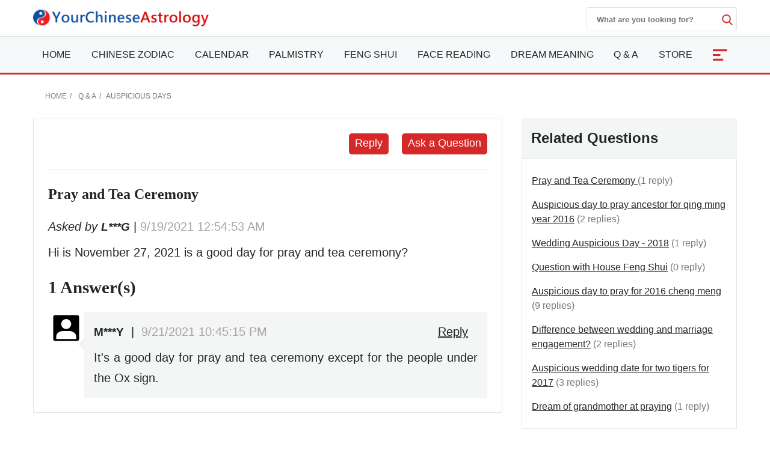

--- FILE ---
content_type: text/html; charset=utf-8
request_url: https://www.yourchineseastrology.com/forum/pray-and-tea-ceremony-36806.htm
body_size: 14443
content:

<!doctype html>
<html amp lang="en">
<head>
    <meta charset="utf-8">
    <title>Pray and Tea Ceremony  - Your Chinese Astrology</title>
    <meta name="description" />
    <meta name="copyright" content="yourchineseastrology.com" />
    <meta http-equiv="content-language" content="en" />
    <meta name="viewport" content="width=device-width,minimum-scale=1,initial-scale=1">
    <link rel="canonical" href="https://www.yourchineseastrology.com/forum/pray-and-tea-ceremony-36806.htm">
    <link rel="shortcut icon" href="/content/images/icons/favicon.ico">
    <script async src="https://cdn.ampproject.org/v0.js"></script>
    <script async custom-element="amp-form" src="https://cdn.ampproject.org/v0/amp-form-0.1.js"></script>
    <script async custom-element="amp-accordion" src="https://cdn.ampproject.org/v0/amp-accordion-0.1.js"></script>
    <script async custom-element="amp-auto-ads" src="https://cdn.ampproject.org/v0/amp-auto-ads-0.1.js"></script>
    <script async custom-element="amp-ad" src="https://cdn.ampproject.org/v0/amp-ad-0.1.js"></script>
    <script async custom-element="amp-bind" src="https://cdn.ampproject.org/v0/amp-bind-0.1.js"></script>
    <script async custom-element="amp-analytics" src="https://cdn.ampproject.org/v0/amp-analytics-0.1.js"></script>
    
     <style amp-boilerplate>body{-webkit-animation:-amp-start 8s steps(1,end) 0s 1 normal both;-moz-animation:-amp-start 8s steps(1,end) 0s 1 normal both;-ms-animation:-amp-start 8s steps(1,end) 0s 1 normal both;animation:-amp-start 8s steps(1,end) 0s 1 normal both}@-webkit-keyframes -amp-start{from{visibility:hidden}to{visibility:visible}}@-moz-keyframes -amp-start{from{visibility:hidden}to{visibility:visible}}@-ms-keyframes -amp-start{from{visibility:hidden}to{visibility:visible}}@-o-keyframes -amp-start{from{visibility:hidden}to{visibility:visible}}@keyframes -amp-start{from{visibility:hidden}to{visibility:visible}}</style>
     <noscript><style amp-boilerplate>body{-webkit-animation:none;-moz-animation:none;-ms-animation:none;animation:none}</style></noscript>
    <style amp-custom>
        :root{--color-white:#FFF;--color-black:#222725;--color-gray:#777;--color-gray--base:#919392;--color-gray--border:#E3E4E4;--color-gray--background:#F4F5F5;--color-red--base:#d62828;--color-red--light:#e63946;--color-red--dark:#780000;--color-gold:#FE7D00;--color-pink:#FFD8C2;--font-display:"Canela","Times New Roman",Times,serif;--font-accent:"Lato",-apple-system,BlinkMacSystemFont,"Segoe UI",Roboto,"Helvetica Neue",Arial,sans-serif,"Apple Color Emoji","Segoe UI Emoji","Segoe UI Symbol";--font-text:"Lato",-apple-system,BlinkMacSystemFont,"Segoe UI",Roboto,"Helvetica Neue",Arial,sans-serif,"Apple Color Emoji","Segoe UI Emoji","Segoe UI Symbol"}*{-webkit-box-sizing:border-box;-moz-box-sizing:border-box;box-sizing:border-box}html{-ms-text-size-adjust:100%;-webkit-text-size-adjust:100%}body{background:#fff;color:#222725;font-family:"Lato",-apple-system,BlinkMacSystemFont,"Segoe UI",Roboto,"Helvetica Neue",Arial,sans-serif,"Apple Color Emoji","Segoe UI Emoji","Segoe UI Symbol";line-height:1.5;font-size:1rem;font-weight:400;font-style:normal;margin:0;min-width:315px;overflow-x:hidden;-webkit-font-smoothing:antialiased}.main-content-box div a:not(.linka):not(.linko):not(.g_btn):not(.g_btn_outline):not(.cur):not(.h2):not(.h3):not(.h4){color:#d62828;text-decoration:none;border-bottom:1px solid #d62828}a,button.link,#main-content-box div amp-carousel a{color:#222725;text-decoration:underline;background-color:transparent;border:0;cursor:pointer}a:active,a:hover,button.link:hover{outline-width:0;color:#FE0200;text-decoration:none}.linka{position:relative;display:block;overflow:hidden;padding:inherit;text-decoration:none;border-bottom:1px solid #E3E4E4;background:#F4F5F5;padding:10px;font-size:.95rem;padding-left:2rem}.linka::before{content:url("data:image/svg+xml;charset=utf-8,%3Csvg xmlns='http://www.w3.org/2000/svg' width='16' height='16' fill='%23222725' %3E%3Cpath d='M9 3L7.94 4.06l4.19 4.19H3v1.5h9.13l-4.19 4.19L9 15l6-6z'/%3E%3C/svg%3E");width:16px;position:absolute;top:10px;left:.5rem}.bg-gray{background:#F4F5F5}.bg-white{background:#fff}.error,.red{color:#d62828}.purple{color:#f09}.gray{color:#777}.btn,.g_btn{background:#d62828;vertical-align:middle;color:#fff;text-decoration:none;cursor:pointer;text-align:center;border-radius:5px;border:0}.btn{padding:5px}.g_btn{display:inline-block;padding:0 10px;line-height:33px;height:35px;font-size:16px}.g_btn:hover,.btn:hover{background:#F80000;text-decoration:none;color:#fff}ul{margin:0;padding:0;list-style:outside none none}article,aside,footer,header,nav,section{display:block}input::-webkit-search-cancel-button,input[type=search]::-ms-clear{display:none}.myselect{border:0;appearance:none;-moz-appearance:none;-webkit-appearance:none;background:url("[data-uri]") no-repeat scroll right center transparent}.nav-sidebar-trigger{color:#222725;font-size:36px;outline:0 none;border:0}.nav-link{background:#F4F5F5;font-weight:normal;font-size:1.25rem;border:1px #E3E4E4 solid;border-bottom-width:0;border-top:.25rem solid #FE0200}.sub-nav-item{border-bottom:1px solid #eee}.sub-nav-item:last-child{border:0}.sub-nav-item header{background:0;border:0;color:#353535;padding:0;outline-width:0}.sub-nav-item>section>header:after,#nav-content section>header:after{display:inline-block;content:url("data:image/svg+xml;%20charset=utf8,%3Csvg%20t=%221589466529816%22%20viewBox=%220%200%201024%201024%22%20version=%221.1%22%20xmlns=%22http://www.w3.org/2000/svg%22%20p-id=%225460%22%20width=%2218%22%20height=%2218%22%3E%3Cpath%20d=%22M512%200C228.266667%200%200%20228.266667%200%20512s228.266667%20512%20512%20512%20512-228.266667%20512-512S795.733333%200%20512%200z%20m305.066667%20405.333333L541.866667%20680.533333c-8.533333%208.533333-19.2%2012.8-29.866667%2010.666667-10.666667%200-21.333333-4.266667-29.866667-10.666667L206.933333%20405.333333c-14.933333-17.066667-14.933333-42.666667%200-57.6l4.266667-4.266666c14.933333-14.933333%2040.533333-14.933333%2055.466667%200L512%20588.8l245.333333-245.333333c14.933333-14.933333%2040.533333-14.933333%2055.466667%200l4.266667%204.266666c14.933333%2014.933333%2014.933333%2040.533333%200%2057.6z%22%20p-id=%225461%22%20%3E%3C/path%3E%3C/svg%3E");color:#353535;float:right;padding-top:2px}.sub-nav-item>[expanded]>header:after{content:url("data:image/svg+xml;%20charset=utf8,%3Csvg%20t=%221589465574039%22%20viewBox=%220%200%201024%201024%22%20version=%221.1%22%20xmlns=%22http://www.w3.org/2000/svg%22%20p-id=%224743%22%20width=%2218%22%20height=%2218%22%3E%3Cpath%20d=%22M512%201024c283.733333%200%20512-228.266667%20512-512S795.733333%200%20512%200%200%20228.266667%200%20512s228.266667%20512%20512%20512zM206.933333%20618.666667l275.2-275.2c8.533333-8.533333%2019.2-12.8%2029.866667-10.666667%2010.666667%200%2021.333333%204.266667%2029.866667%2010.666667L817.066667%20618.666667c14.933333%2014.933333%2014.933333%2040.533333%200%2055.466666l-4.266667%204.266667c-14.933333%2014.933333-40.533333%2014.933333-55.466667%200L512%20435.2%20266.666667%20680.533333c-14.933333%2014.933333-40.533333%2014.933333-55.466667%200l-4.266667-4.266666C192%20661.333333%20192%20635.733333%20206.933333%20618.666667z%22%20p-id=%224744%22%3E%3C/path%3E%3C/svg%3E");padding-top:2px}#nav-content header{background:#f8f8f8;border-color:#ddd}#nav-content section>header:after{content:"[ Show ]";color:#d62828;font-size:15px;float:none}#nav-content [expanded]>header:after{content:"[ Hide ]"}.main-nav{background:#fff;z-index:9999;width:100%}.sub-nav-observer{position:absolute;top:400px}.sub-nav-button{position:fixed;top:94px;left:5px;width:32px;z-index:99}.sub-nav-button:hover{cursor:pointer}.sub-nav-button label{z-index:15;font-size:12px;color:#fff;fill:#fff;cursor:pointer;display:flex;align-items:center}.sub-nav-button .label-icon{border-radius:4px;background:#d62828;height:35px;width:32px;padding-left:2px;display:flex;justify-content:center;align-items:center;box-shadow:0 10px 20px -5px rgba(0,0,0,.25);z-index:1}.sub-nav-button .label-icon svg{transform:rotate(180deg);height:14px;width:14px;transition:transform .233s cubic-bezier(0,0,.21,1)}.sub-nav-button .label-title{position:absolute;left:32px;display:flex;align-items:center;height:35px;padding:5px 10px 5px 5px;white-space:nowrap;border-radius:0 4px 4px 0;background:#fff;box-shadow:0 10px 20px -5px rgba(0,0,0,.25);transform:scale3d(0,1,1);transform-origin:left;transition:transform .233s cubic-bezier(0,0,.21,1);border:1px solid #d62828;color:#d62828;border-left-width:4px;margin-left:-4px}.nav-desk,.nav-mobile{background:#f5f9fa;border-bottom:3px solid #d62828;border-top:1px solid #ddd}.mobile-fixed{overflow:hidden;position:fixed;top:0;margin-top:42px;width:100%;z-index:9999}.nav-desk .nav-item svg{fill:#d62828}.nav-mobile-box,.nav-desk ul{flex-wrap:wrap;justify-content:space-between;justify-items:center;text-align:justify}#NavMobile{overflow:scroll;height:calc(100vh - 2rem);-webkit-overflow-scrolling:touch;background:#fff}#NavMobile .nav-search-form{width:100%;margin-top:0;height:40px;justify-content:flex-end}#NavMobile .nav-search-form input{width:calc(100vw - 5rem);color:#666;font-size:1.2rem;font-weight:normal}#NavMobile .nav-search-form amp-img{opacity:.6;margin-top:10px}#NavMobile .nav-search-form button{margin-top:0;display:block;padding:10px 15px;background:#E3E4E4}.nav-mobile-menu .nav-list{padding:1rem}.nav-mobile-menu small{font-size:.75rem;color:#555}.nav-mobile-menu .nav-list a{font-size:1.125rem;font-weight:500;text-decoration:none;padding:5px 0}.nav-mobile-menu .nav-list h2,.nav-mobile-menu .nav-list h2 a{font-size:2.5rem;font-weight:600;text-decoration:none;padding:0;margin:0 0 .5rem}.nav-mobile-menu .nav-list h2 a::after{content:"See them all ↝";display:block;color:#555;font-size:.85rem;font-style:italic}.nav-search-box{top:0;right:0}.nav-search-form{width:250px;height:40px;margin-top:12px}.nav-search-form input{width:225px;font-weight:600;outline:0}.nav-search-box button,.nav-search-form input{background:#fff;border:0}.nav-search-box button{width:18px;height:18px;display:flex;font-size:initial;box-sizing:initial;cursor:pointer;justify-content:center;margin-top:10px}.nav-search-box svg{fill:#d62828;height:18px;width:18px}@media(max-width:52rem){.nav-search-form{height:32px;width:calc(100vw - 3.5rem);margin-top:9px}.nav-search-form input{width:calc(100vw - 6rem)}.nav-search-form button{margin-top:5px}.nav-search-box>button{margin-top:15px}}.nav-item-more{font-size:2rem;text-align:center;width:50px;color:#fff;background:#d62828}.nav-item-more svg{fill:#fff;margin-top:6px;vertical-align:middle}.nav-item>a{display:block;font-size:1rem;line-height:60px;text-transform:uppercase;padding:0 15px}.nav-item .nav-list-container{transition:.2s ease-out;opacity:0;pointer-events:none;background:#f5f9fa none repeat scroll 0 0;border-top:3px solid #d62828;height:auto;left:0;position:absolute;width:220px;margin:0;font-size:1rem;box-shadow:0 2px 8px #888}#nav-item-more .nav-list-container{left:-165px}.nav-container a{text-decoration:none}.nav-container .nav-item:hover>a{background-color:#ebf2f2;font-weight:600;color:#222725;cursor:pointer;transition-duration:200ms;transition-property:background-color;transition-timing-function:ease}.nav-container .nav-list:hover .nav-list-container{opacity:1;pointer-events:all;z-index:999}.nav-list-container.large{width:460px}.nav-list-container a{border:0;color:#222725;height:36px;line-height:36px;padding:0 8px;display:block}.nav-list-container a:hover{font-weight:600}.nav-list-container h3{line-height:40px;margin-bottom:0;font-size:16px;margin-top:0}@media(max-width:64rem){#main-content-right.lg-col-4{padding:1.5rem}.nav-item>a{font-size:.9rem;padding:0 10px}}@media(min-width:1300px){.main-nav>div>a{display:block}}.caret{display:inline-block;width:0;height:0;margin-left:2px;vertical-align:middle;border-top:6px dashed;border-right:6px solid transparent;border-left:6px solid transparent;border-bottom:0}#main-content-box,.main-content-box{font-size:20px;line-height:1.7em}#main-content-box strong,#main-content-box b{font-weight:600;font-size:1.5rem}#main-content-box h2,#main-content-box h3,#main-content-box h1{font-weight:700;font-family:'Gabriela',serif}#main-content-box h3{font-size:1.8rem}#main-content-box amp-img{margin:5px 8px}#main-content-box h3 a,#main-content-box strong a,#main-content-box b a{text-decoration:none}#main-content-box h3 a::after{padding-left:6px;content:url("/content/images/icons/link.svg")}#main-content .content-img{width:100%;max-width:320px}#main-content .content-img-small{width:100%;max-width:120px}#main-content .content-img-big{width:100%;max-width:600px}@media(max-width:40rem){body{padding-top:84px}.main-nav{position:fixed;top:0}.nav-top-box{height:42px}.nav-search-form{margin-top:6px}.nav-website{margin-top:-4px}.nav-search-box>button{margin-top:12px}.nav-item>a{line-height:42px;text-transform:capitalize}.nav-item>a.red{font-size:1rem}.nav-mobile .nav-container{height:42px;overflow:hidden;width:calc(100vw - 3.5rem)}.nav-mobile .nav-container ul{justify-content:space-around}.nav-item-more{font-size:1.4rem}#main-content-box h3{text-align:center}#main-content .content-img{float:none;max-width:100%;padding:10px 0}}.c_table{border-spacing:0;width:100%;font-size:1rem;border-top:.25rem solid #d62828;border-collapse:collapse;margin:10px auto}.c_table th{background:none #F4F5F5;padding:5px;font-weight:600;border:1px solid #E3E4E4}.c_table td{background:none #fff;padding:5px;border:1px solid #E3E4E4}.table-responsive{min-height:.01%;overflow-x:auto;width:100%;margin:15px auto;overflow-y:hidden;-ms-overflow-style:-ms-autohiding-scrollbar;border:1px solid #ddd}.scroll-right-bar{position:fixed;width:50px;height:100px;bottom:60px;right:.5rem;color:#fff;opacity:0;visibility:hidden;text-align:center}.scroll-right-bar a{display:inline-block;width:50px;height:50px;margin-bottom:10px;border-radius:4px;background-color:rgba(0,0,0,0.5);padding:5px}.scroll-right-bar a:hover{background-color:rgba(0,0,0,0.7);cursor:pointer}.glyphicon-info-sign{display:inline-block;height:18px;width:18px;vertical-align:middle;background:url("[data-uri]") no-repeat}.glyphicon-info-sign:hover{cursor:pointer}.nav-left-zodiac:not(.tool-box-other){border:1px solid #D1D0EF;background:#D1D0EF}.nav-left-zodiac .match-header{background:url("//g.yourchineseastrology.com/images/bg/bg-nav-zodiac-match.jpg") no-repeat scroll right center transparent}.nav-left-zodiac .zodiac-header{background:url("//g.yourchineseastrology.com/images/bg/bg-nav-zodiac.jpg") no-repeat scroll right center transparent}.nav-left-zodiac a .zodiac-info{color:#777}.nav-left-zodiac .form-sel-box{background:#fff;border:1px solid #C8C8D2}.nav-left-zodiac .form-btn-box{border-radius:5px;background:#e74c3c;text-align:center;padding:5px}.nav-left-zodiac .form-btn-box a{color:#fff}.nav-left-zodiac .tool-box .form-btn-box:hover,.nav-left-zodiac .tool-box .form-btn-box-match:hover{background:#c9300d}.sel-placeholder,.nav-left-zodiac select{font-size:13px;color:#999;margin-right:5px;height:30px;line-height:30px;text-transform:capitalize;padding-right:10px}.sel-zodiac{top:31px;background:#fff;border:1px solid #e7e7e7;width:100%;left:0;z-index:6;padding:5px}.sel-zodiac li{padding:0 5px}.sel-zodiac li:hover{background:#eee}amp-selector.sel-zodiac [option][selected]{outline:0;background:#eee}.nav-left-zodiac select:hover{cursor:pointer}.tool-box-other .form-btn-box{background:#D3D3DC;color:#4B465A;border:1px solid #C8C8D2}.tool-box-other a:hover{background:#DDDDE3}.recommend-images-list,.recommend-article-list{font-size:.92rem}.recommend-images-list .item div{font-size:13px;bottom:0;background-color:rgba(0,0,0,0.6);width:100%;text-overflow:ellipsis;overflow:hidden;white-space:nowrap;color:#fff}.recommend-article-list .item a{overflow:hidden;width:auto;display:block;text-overflow:ellipsis;text-decoration:none;white-space:nowrap}.recommend-article-list .item div{margin-right:5px;padding:0 8px;color:#f1f1f1;border-radius:5px}.recommend-article-list .darkgray{background:#888}.recommend-article-list .orange{background:#d62828}.recommend-article-list h3,.recommend-images-list h3{border-top:.25rem solid #d62828;padding-left:10px;padding-bottom:5px;background:#F4F5F5;font-size:1.25rem;font-weight:600}label{display:inline-block;max-width:100%;margin-bottom:5px;font-weight:600}.form-control{display:block;width:100%;height:34px;padding:6px 12px;font-size:14px;line-height:1.42857143;background-color:#fff;background-image:none;border:1px solid #919392;border-radius:4px;-webkit-box-shadow:inset 0 1px 1px rgba(0,0,0,.075);box-shadow:inset 0 1px 1px rgba(0,0,0,.075);-webkit-transition:border-color ease-in-out .15s,-webkit-box-shadow ease-in-out .15s;-o-transition:border-color ease-in-out .15s,box-shadow ease-in-out .15s;transition:border-color ease-in-out .15s,box-shadow ease-in-out .15s}.form-control:focus{border-color:#66afe9;outline:0;-webkit-box-shadow:inset 0 1px 1px rgba(0,0,0,.075),0 0 8px rgba(102,175,233,.6);box-shadow:inset 0 1px 1px rgba(0,0,0,.075),0 0 8px rgba(102,175,233,.6)}.footer{background:#740000;position:relative;margin-top:120px;font-size:1rem}.footer a{color:#fff;margin:5px .5rem;display:inline-block}.footer .footer-logo{width:120px;display:block;margin-left:-60px;border-radius:50%;top:-60px;border:10px solid #740000;position:absolute;left:50%}footer.copyright{padding:15px;text-align:center;position:relative;font-size:.8rem}footer.copyright a{color:#222725;text-decoration:none;font-weight:bold}amp-sticky-ad{border-top:2px solid #d62828}.amp-sticky-ad-close-button{width:25px;height:25px;top:-25px;background-position:8px;background-color:#d62828;background-image:url("data:image/svg+xml;charset=utf-8,%3Csvg width='13' height='13' viewBox='341 8 13 13' xmlns='http://www.w3.org/2000/svg'%3E%3Cpath fill='%23FFF' d='M354 9.31L352.69 8l-5.19 5.19L342.31 8 341 9.31l5.19 5.19-5.19 5.19 1.31 1.31 5.19-5.19 5.19 5.19 1.31-1.31-5.19-5.19z' fill-rule='evenodd'/%3E%3C/svg%3E");border-radius:8px 0 0 0}.amp-sticky-ad-top-padding{height:0}amp-sidebar{width:300px}.lightbox{background:rgba(0,0,0,0.8);width:100%;height:100%;position:absolute;display:flex;align-items:center;justify-content:center}.lightbox-container{width:90%;max-width:600px;background:#f1f1f1;color:#333}.lightbox-body{max-height:380px;overflow-y:auto;-webkit-overflow-scrolling:touch}hr{box-sizing:content-box;height:0;overflow:visible;color:#ddd}.code{background-color:rgba(255,255,255,.3);padding:3px 8px;margin-bottom:5px}small{font-size:80%}.img-box{height:200px;width:100%}amp-img.contain img{object-fit:contain}img{border-style:none}details,menu{display:block}summary{display:list-item}[hidden],template{display:none}.h1{font-size:3rem}.h2{font-size:2rem;line-height:1.1em}.h3{font-size:1.5rem}.h4{font-size:1.125rem}.h5{font-size:.875rem}.h6{font-size:.75rem}.font-family-inherit{font-family:inherit}.font-size-inherit{font-size:inherit}.text-decoration-none,#main-content-box a.text-decoration-none{text-decoration:none}.bold{font-weight:600}.regular{font-weight:400}.italic{font-style:italic}.caps{text-transform:uppercase}.caps-1{text-transform:capitalize}.left-align{text-align:left}.center{text-align:center}.right-align{text-align:right}.justify{text-align:justify}.nowrap{white-space:nowrap}.break-word{word-wrap:break-word}.line-height-1{line-height:1rem}.line-height-2{line-height:1.125rem}.line-height-3{line-height:1.5rem}.line-height-4{line-height:2rem}.list-style-none{list-style:none}.underline{text-decoration:underline}.truncate{max-width:100%;overflow:hidden;text-overflow:ellipsis;white-space:nowrap}.list-reset{list-style:none;padding-left:0}.inline{display:inline}.block{display:block}.inline-block{display:inline-block}.table{display:table}.table-cell{display:table-cell}.overflow-hidden{overflow:hidden}.overflow-y-auto{overflow:auto}.overflow-auto{overflow:auto}.clearfix:after,.clearfix:before{content:" ";display:table}.clearfix:after{clear:both}.left{float:left}.right{float:right}.fit{max-width:100%}.max-width-1{max-width:24rem}.max-width-2{max-width:32rem}.max-width-3{max-width:48rem}.max-width-4{max-width:64rem}.w-100{width:100%}.border-box{box-sizing:border-box}.align-baseline{vertical-align:baseline}.align-top{vertical-align:top}.align-middle{vertical-align:middle}.align-bottom{vertical-align:bottom}.m0{margin:0}.mt0{margin-top:0}.mr0{margin-right:0}.mb0{margin-bottom:0}.ml0,.mx0{margin-left:0}.mx0{margin-right:0}.my0{margin-top:0;margin-bottom:0}.m05{margin:.5rem}.mt05{margin-top:.5rem}.mr05{margin-right:.5rem}.mb05{margin-bottom:.5rem}.ml05,.mx05{margin-left:.5rem}.mx05{margin-right:.5rem}.my05{margin-top:.5rem;margin-bottom:.5rem}.m1{margin:1rem}.mt1{margin-top:1rem}.mr1{margin-right:1rem}.mb1{margin-bottom:1rem}.ml1,.mx1{margin-left:1rem}.mx1{margin-right:1rem}.my1{margin-top:1rem;margin-bottom:1rem}.m2{margin:1.5rem}.mt2{margin-top:1.5rem}.mr2{margin-right:1.5rem}.mb2{margin-bottom:1.5rem}.ml2,.mx2{margin-left:1.5rem}.mx2{margin-right:1.5rem}.my2{margin-top:1.5rem;margin-bottom:1.5rem}.m3{margin:2rem}.mt3{margin-top:2rem}.mr3{margin-right:2rem}.mb3{margin-bottom:2rem}.ml3,.mx3{margin-left:2rem}.mx3{margin-right:2rem}.my3{margin-top:2rem;margin-bottom:2rem}.m4{margin:2.5rem}.mt4{margin-top:2.5rem}.mr4{margin-right:2.5rem}.mb4{margin-bottom:2.5rem}.ml4,.mx4{margin-left:2.5rem}.mx4{margin-right:2.5rem}.my4{margin-top:2.5rem;margin-bottom:2.5rem}.mxn1{margin-left:-1rem;margin-right:-1rem}.mxn2{margin-left:-1.5rem;margin-right:-1.5rem}.mxn3{margin-left:-2rem;margin-right:-2rem}.mxn4{margin-left:-2.5rem;margin-right:-2.5rem}.ml-auto{margin-left:auto}.mr-auto,.mx-auto{margin-right:auto}.mx-auto{margin-left:auto}.p0{padding:0}.pt0{padding-top:0}.pr0{padding-right:0}.pb0{padding-bottom:0}.pl0,.px0{padding-left:0}.px0{padding-right:0}.py0{padding-top:0;padding-bottom:0}.p05{padding:.5rem}.pt05{padding-top:.5rem}.pr05{padding-right:.5rem}.pb05{padding-bottom:.5rem}.pl05{padding-left:.5rem}.py05{padding-top:.5rem;padding-bottom:.5rem}.px05{padding-left:.5rem;padding-right:.5rem}.p1{padding:1rem}.pt1{padding-top:1rem}.pr1{padding-right:1rem}.pb1{padding-bottom:1rem}.pl1{padding-left:1rem}.py1{padding-top:1rem;padding-bottom:1rem}.px1{padding-left:1rem;padding-right:1rem}.p2{padding:1.5rem}.pt2{padding-top:1.5rem}.pr2{padding-right:1.5rem}.pb2{padding-bottom:1.5rem}.pl2{padding-left:1.5rem}.py2{padding-top:1.5rem;padding-bottom:1.5rem}.px2{padding-left:1.5rem;padding-right:1.5rem}.p3{padding:2rem}.pt3{padding-top:2rem}.pr3{padding-right:2rem}.pb3{padding-bottom:2rem}.pl3{padding-left:2rem}.py3{padding-top:2rem;padding-bottom:2rem}.px3{padding-left:2rem;padding-right:2rem}.p4{padding:2.5rem}.pt4{padding-top:2.5rem}.pr4{padding-right:2.5rem}.pb4{padding-bottom:2.5rem}.pl4{padding-left:2.5rem}.py4{padding-top:2.5rem;padding-bottom:2.5rem}.px4{padding-left:2.5rem;padding-right:2.5rem}.container-fluid{padding-right:15px;padding-left:15px;margin-right:auto;margin-left:auto}.container{margin-right:auto;margin-left:auto}@media(min-width:576px){.container{width:540px;max-width:100%}}@media(min-width:768px){.container{width:720px;max-width:100%}}@media(min-width:992px){.container{width:960px;max-width:100%}}@media(min-width:1182px){.container{width:1170px}}@media(min-width:1300px){.container{width:1280px}}@media(min-width:1600px){.container{width:1520px}}.breadcrumb{list-style:none;padding:15px 20px;font-size:.75rem;text-transform:uppercase}.breadcrumb>li{display:inline-block;color:#777}.breadcrumb>li+li:before{padding:0 5px;color:#777;content:"/\00a0"}.breadcrumb a,.breadcrumb>.active{text-decoration:none;color:#777}.row{display:-ms-flexbox;display:flex;-ms-flex-wrap:wrap;flex-wrap:wrap}.col{-ms-flex-preferred-size:0;flex-basis:0;-ms-flex-positive:1;flex-grow:1;max-width:100%}.col-auto{-ms-flex:0 0 auto;flex:0 0 auto;width:auto;max-width:none}.col,.col-right{box-sizing:border-box}.col-right{float:right}.col-1{width:8.33333%}.col-2{width:16.66667%}.col-3{width:25%}.col-4{width:33.33333%}.col-5{width:41.66667%}.col-6{width:50%}.col-7{width:58.33333%}.col-8{width:66.66667%}.col-9{width:75%}.col-10{width:83.33333%}.col-11{width:91.66667%}.col-12{width:100%}@media(min-width:40.06rem){.sm-col{float:left;box-sizing:border-box}.sm-col-right{float:right;box-sizing:border-box}.sm-col-1{width:8.33333%}.sm-col-2{width:16.66667%}.sm-col-3{width:25%}.sm-col-4{width:33.33333%}.sm-col-5{width:41.66667%}.sm-col-6{width:50%}.sm-col-7{width:58.33333%}.sm-col-8{width:66.66667%}.sm-col-9{width:75%}.sm-col-10{width:83.33333%}.sm-col-11{width:91.66667%}.sm-col-12{width:100%}}@media(min-width:52.06rem){.md-col{float:left;box-sizing:border-box}.md-col-right{float:right;box-sizing:border-box}.md-col-1{width:8.33333%}.md-col-2{width:16.66667%}.md-col-3{width:25%}.md-col-4{width:33.33333%}.md-col-5{width:41.66667%}.md-col-6{width:50%}.md-col-7{width:58.33333%}.md-col-8{width:66.66667%}.md-col-9{width:75%}.md-col-10{width:83.33333%}.md-col-11{width:91.66667%}.md-col-12{width:100%}}@media(min-width:64.06rem){.lg-col{float:left;box-sizing:border-box}.lg-col-right{float:right;box-sizing:border-box}.lg-col-1{width:8.33333%}.lg-col-2{width:16.66667%}.lg-col-3{width:25%}.lg-col-4{width:33.33333%}.lg-col-5{width:41.66667%}.lg-col-6{width:50%}.lg-col-7{width:58.33333%}.lg-col-8{width:66.66667%}.lg-col-9{width:75%}.lg-col-10{width:83.33333%}.lg-col-11{width:91.66667%}.lg-col-12{width:100%}}.flex{display:-webkit-box;display:-ms-flexbox;display:flex}@media(min-width:40.06rem){.sm-flex{display:-webkit-box;display:-ms-flexbox;display:flex}}@media(min-width:52.06rem){.md-flex{display:-webkit-box;display:-ms-flexbox;display:flex}}@media(min-width:64.06rem){.lg-flex{display:-webkit-box;display:-ms-flexbox;display:flex}}.flex-column{-webkit-box-orient:vertical;-webkit-box-direction:normal;-ms-flex-direction:column;flex-direction:column}.flex-wrap{-ms-flex-wrap:wrap;flex-wrap:wrap}.flex-auto{-webkit-box-flex:1;-ms-flex:1 1 auto;flex:1 1 auto;min-width:0;min-height:0}.flex-none{-webkit-box-flex:0;-ms-flex:none;flex:none}.relative{position:relative}.absolute{position:absolute}.fixed{position:fixed}.z1{z-index:1}.z2{z-index:2}.z3{z-index:3}.z4{z-index:4}.border{border-style:solid;border-width:1px}.border-top{border-top-style:solid;border-top-width:1px}.border-right{border-right-style:solid;border-right-width:1px}.border-bottom{border-bottom-style:solid;border-bottom-width:1px}.border-left{border-left-style:solid;border-left-width:1px}.border-none{border:0}.border,.border-left,.border-bottom,.border-right,.border-top{border-color:#E3E4E4}.border-gray{border:1px solid #E3E4E4}.border-red-top{border-top:.25rem solid #d62828}.rounded{border-radius:3px}.circle{border-radius:50%}.rounded-top{border-radius:3px 3px 0 0}.rounded-right{border-radius:0 3px 3px 0}.rounded-bottom{border-radius:0 0 3px 3px}.rounded-left{border-radius:3px 0 0 3px}.not-rounded{border-radius:0}.hide{position:absolute;height:1px;width:1px;overflow:hidden;clip:rect(1px,1px,1px,1px)}@media(max-width:40rem){.xs-hide,.breadcrumb{display:none}}@media(min-width:40.06rem) and (max-width:52rem){.sm-hide{display:none}}@media(min-width:52.06rem) and (max-width:64rem){.md-hide{display:none}}@media(min-width:64.06rem){.lg-hide{display:none}}.display-none{display:none}.amp-carousel-button{width:3em;height:3em;border-radius:50%;box-shadow:0 10px 15px 0 rgba(0,0,0,.4);transition:.4s;background-color:#fff}.amp-carousel-button-prev{background-image:url("data:image/svg+xml;charset=utf-8,%3Csvg xmlns='http://www.w3.org/2000/svg' width='18' height='18' fill='%23CB0001'%3E%3Cpath d='M15 8.25H5.87l4.19-4.19L9 3 3 9l6 6 1.06-1.06-4.19-4.19H15v-1.5z'/%3E%3C/svg%3E")}.amp-carousel-button-next{background-image:url("data:image/svg+xml;charset=utf-8,%3Csvg xmlns='http://www.w3.org/2000/svg' width='18' height='18' fill='%23CB0001' %3E%3Cpath d='M9 3L7.94 4.06l4.19 4.19H3v1.5h9.13l-4.19 4.19L9 15l6-6z'/%3E%3C/svg%3E")}.amp-carousel-button:hover{cursor:pointer;box-shadow:0 20px 30px 0 rgba(0,0,0,.2);background-color:#fff}.amp-carousel-button:focus{outline:transparent;border:1px solid #FE0200}
        .nav-mobile-menu .nav-list a.h2{font-size:1.8rem;}
        
       .pagination {display:inline-block;padding-left:0;margin:20px 0;border-radius:4px}
    .pagination>li {display:inline}
    .pagination>li>a,.pagination>li>span {position:relative;float:left;padding:6px 12px;margin-left:-1px;line-height:1.42857143;color:var(--color-red--base);text-decoration:none;background-color:#fff;border:1px solid var(--color-gray--border)}
    .pagination>li>a:focus,.pagination>li>a:hover,.pagination>li>span:focus,.pagination>li>span:hover {color:var(--color-white);border-color:var(--color-red--base);background-color:var(--color-red--light)}
    #main-content-box .pagination>.active>a,#main-content-box .pagination>.active>a:focus,.pagination>.active>a:hover,.pagination>.active>span,.pagination>.active>span:focus,.pagination>.active>span:hover {z-index:2;color:var(--color-white);cursor:default;background-color:var(--color-red--light);border-color:var(--color-red--base)}
    .pagination>.disabled>a,.pagination>.disabled>a:focus,.pagination>.disabled>a:hover,.pagination>.disabled>span,.pagination>.disabled>span:focus,.pagination>.disabled>span:hover {color:#777;cursor:not-allowed;background-color:#fff;border-color:#ddd}
    .pagination-lg>li>a,.pagination-lg>li>span {padding:10px 16px;font-size:18px}
    .pagination-sm>li>a,.pagination-sm>li>span {padding:5px 10px;font-size:12px}

.comment {
    background: var(--color-gray--background);
    width: 100%;
    position: relative;
}
    .comment:before {
    content: ' ';
    height: 0;
    position: absolute;
    width: 0;
    left: 10px;
    border: 10px solid transparent;
    border-right-color: #f2f2f2;
    top: 50%;
    margin-top: -28px;
    margin-left: -30px;
}
    .user {
    font-size:1.2rem;
    font-weight: 700;
}
        .g_btn.disabled, .g_btn[disabled] {
    cursor: not-allowed;
    filter: alpha(opacity=65);
    -webkit-box-shadow: none;
    box-shadow: none;
    opacity: .65;
}
    .date {
    color: #a8a3ae;
}

    </style>
</head>
<body> 
     <amp-auto-ads type="adsense" data-ad-client="ca-pub-9754928204185619"></amp-auto-ads>
        <nav class="main-nav">
        <div class="nav-top-box px1">
            <div class="container relative">
                <div class="row">
                    <div class="col-7 sm-col-5 md-col-3 py1"> <div class="nav-website"><a href="/"><amp-img layout="responsive" height="38" width="400" src="/content/logo.png" alt="Your Chinese Astrology"></amp-img></a></div>  </div>
                    <div class="col-5 sm-col-7 md-col-9"></div>
                </div>
                <div class="absolute nav-search-box right-align flex">
                        <form action="/search/" method="get" target="_top">
                            <div class="nav-search-form border flex right rounded"><input type="text" name="query" class="px1 py05" placeholder="What are you looking for?" /><button type="submit"><svg><use xmlns:xlink="http://www.w3.org/1999/xlink" xlink:href="#magnifier"></use></svg></button></div>
                        </form>

                </div>
            </div>
        </div>
            <div class="nav-desk">
                <div class="container flex nav-desk-box">
                    <div id="main-nav-box" class="nav-container w-100">
                        <ul class="row">
                            <li class="nav-item xs-hide sm-hide md-hide"><a href="/">Home</a></li>
                            <li class="nav-item relative nav-list" id="nav-item-zodiac">
                                <a href="/zodiac/"><span class="xs-hide sm-hide">Chinese</span> Zodiac</a>
                            </li>
                            <li class="nav-item relative nav-list" id="nav-item-calendar">
                                <a href="/calendar/">Calendar</a>
                            </li>
                            <li class="nav-item relative nav-list" id="nav-item-palmistry">
                                <a href="/palmistry/">Palmistry</a>
                            </li>
                            <li class="nav-item relative nav-list" id="nav-item-fengshui">
                                <a href="/feng-shui/">Feng Shui</a>
                            </li>
                            <li class="nav-item relative nav-list xs-hide sm-hide md-hide" id="nav-item-facereading">
                                <a href="/face-reading/">Face Reading</a>
                            </li>
                            <li class="nav-item xs-hide sm-hide"><a href="/dream-meanings/">Dream Meaning</a></li>
                            <li class="nav-item xs-hide sm-hide md-hide"><a href="/forum/">Q & A</a></li>
                            <li class="nav-item xs-hide sm-hide md-hide"><a href="https://store.yourchineseastrology.com">Store</a></li>
                            <li class="nav-item relative nav-list" id="nav-item-more">
                                <a name="more" class="red bold"><svg class="align-middle" height="25px" width="25px"><use xmlns:xlink="http://www.w3.org/1999/xlink" xlink:href="#mobile-nav-icon" /></svg></a>
                                <div class="nav-list-container p1">
                                    <a href="/calendar/baby-gender-predictor.htm" class="nowrap">Chinese Gender Predictor</a>
                                    <a href="/chinese-name/">Chinese Name</a>
                                    <a href="/bone-weight-fortune-telling/">Bone Weight Astrology</a>
                                    <a href="/chinese-new-year/">Chinese New Year 2022</a>
                                    <a href="/lucky-number.htm">Lucky Number</a>
                                    <a href="/zodiac/fan-tai-sui/">Fan Tai Sui 2022</a>
                                    <a href="/quiz/">Psychological Tests</a>
                                </div>
                            </li>
                        </ul>

                    </div>
                </div>
            </div>
    </nav>
    <div class="container breadcrumb-box">  
    
    </div>
    


    <div class="container">
         <ol class="breadcrumb"><li><a href="/">Home</a></li><li> <a href="/forum/">Q & A</a></li><li><a href="/forum/auspicious-days/">Auspicious Days</a></li></ol>
        <div class="row">
            <div id="main-content" class="lg-col-8 col-12 justify" itemscope itemtype="https://schema.org/QAPage">
                <div id="main-content-box" class="px2 border-gray pb2" itemprop="mainEntity" itemscope itemtype="https://schema.org/Question">
                    <div class="my2 right-align border-bottom pb2"><a class="g_btn h4 inline-block mr1" href="#Reply">Reply</a> <a class="g_btn h4" href="/forum/write/">Ask a Question</a></div>
                        <h1 class="www-heading relative h3 mt05" itemprop="name">Pray and Tea Ceremony </h1>
                        <p class="mb05">
                            <i itemprop="author" itemscope itemtype="https://schema.org/Person"> Asked by <span class="user caps" itemprop="name">L***g</span></i> | <time class="date" itemprop="dateCreated" datetime="2021-09-19T00:54:53.0000000-07:00">9/19/2021 12:54:53 AM</time>
                        </p>
                        <div itemprop="text">
Hi is November 27, 2021 is a good day for pray and tea ceremony?                        </div>
                     <h3 class="h3 mt2 mb05"><span itemprop="answerCount">1</span> Answer(s)</h3>
                        <div class="flex pt1"  itemprop="suggestedAnswer" itemscope itemtype="https://schema.org/Answer">
                            <amp-img width="44"
                                     height="44"
                                     class="mr1 flex-none xs-hide sm-hide"
                                     alt="user"
                                     src="[data-uri]"></amp-img>
                            <div class="ampstart-card p1 comment">
                                <div class="mb05 flex">
                                    <span  itemprop="author" itemscope itemtype="https://schema.org/Person"><span class="user caps" itemprop="name">M***y</span></span> 
                                   &nbsp; | &nbsp; <time class="date" itemprop="dateCreated" datetime="2021-09-21T22:45:15.0000000-07:00">9/21/2021 10:45:15 PM</time>
                                    <span class="flex-auto right-align"><a class="px1" itemprop="url" href="#Reply">Reply</a></span>
                                </div>
                                <div itemprop="upvoteCount" hidden>0</div>
                                <div itemprop="text">It&#39;s a good day for pray and tea ceremony except for the people under the Ox sign.</div>
                            </div>
                        </div>
                                    </div>
                <div class="clearfix p1  mt4 mb05" id="Reply">
                    <div class="sm-col-3 col-12 right center"><a class="g_btn h4" href="/forum/write/" rel="nofollow">Ask a Question</a></div>
                    <div class="sm-col-9 col-12 left"><h2 class="h3 caps m0 p0">Reply This Question</h2></div>
                </div>
                <div id="main-content-comments" class="border-gray p2">
                    


    <amp-state id="boardId"><script type="application/json">"0"</script></amp-state>
    <amp-state id="btnDisable"><script type="application/json">false</script></amp-state>
    <form method="post" action-xhr="/xhr/writepost" target="_top" on="submit-success:AMP.setState({ btnDisable: true });" custom-validation-reporting="show-all-on-submit">
        <input type="hidden" name="rurl" />
        <input type="hidden" name="parentid" value="36806">

        <div class="form-group row mb1 px1">
            <div class="col-12">
                <label></label>
<textarea rows="8" data-val="true" name="postcontent" id="postcontent"  cols="20" class="w-100 border rounded" required></textarea>
                <span visible-when-invalid="valueMissing" validation-for="postcontent">The Content field is required.</span>
            </div>
        </div>
        <div class="form-group row mb1">
            <div class="md-col-6 col-12 px1">
                <label>User Name:</label><input type="text" data-val="true" required maxlength="30" id="username" name="username" class="form-control" value="">
                <span visible-when-invalid="valueMissing" validation-for="username">The User Name field is required.</span>
            </div>
            <div class="md-col-6 col-12 px1">
                <label>Email:</label><input type="email" data-val="true" required maxlength="30" id="email" name="email" class="form-control" value="">
                <span visible-when-invalid="valueMissing" validation-for="email">The Email field is required.</span>
            </div>
            <div class="md-col-6 col-12  p1">
                <label>Email Remind:</label> <input type="checkbox" name="remind" value="1">
            </div>
        </div>

        <p class="px1"> Before posting, please read our <a href="/forum/rules.htm" target="_blank">rules for Q & A</a></p>

        <div class="form-group row px1">
            <div class="col-12">
                <button class="g_btn  h4 px1" [disabled]="btnDisable" id="asksubmit" type="submit" >Submit</button>
                <button  class="g_btn h4 px1" type="reset">Cancel</button>
            </div>
        </div>
        <div submit-success>
                <div class="my1 p1 bg-gray green">
Thank you！Your reply has been posted successfully!                        
    
                    </div>
    
            </div>
    
            <div submit-error>
                    <div class="my1 p1 bg-gray error">
                    I'm Sorry! Please verify that you have entered the correct information! 
                </div>
        </div>
    </form>
                </div>
            </div>
            <div id="main-content-right" class="lg-col-4 col-12 pl3">
                    <div class="mb2">
                <h2 class="m0 b0 h3 bg-gray p1">Related Questions</h2>
                        <div class="p1 border-gray">
                    <div class="col-12 py05 relatedItem"><a href="/forum/pray-and-tea-ceremony-36806.htm" title="Pray and Tea Ceremony ">Pray and Tea Ceremony </a> <span class="gray">(1 reply)</span></div>
                    <div class="col-12 py05 relatedItem"><a href="/forum/auspicious-day-to-pray-ancestor-for-qing-ming-year-2016-6448.htm" title="Auspicious day to pray ancestor for qing ming year 2016">Auspicious day to pray ancestor for qing ming year 2016</a> <span class="gray">(2 replies)</span></div>
                    <div class="col-12 py05 relatedItem"><a href="/forum/wedding-auspicious-day---2018-24589.htm" title="Wedding Auspicious Day - 2018">Wedding Auspicious Day - 2018</a> <span class="gray">(1 reply)</span></div>
                    <div class="col-12 py05 relatedItem"><a href="/forum/question-with-house-feng-shui-26266.htm" title="Question with House Feng Shui">Question with House Feng Shui</a> <span class="gray">(0 reply)</span></div>
                    <div class="col-12 py05 relatedItem"><a href="/forum/auspicious-day-to-pray-for-2016-cheng-meng-3009.htm" title="Auspicious day to pray for 2016 cheng meng">Auspicious day to pray for 2016 cheng meng</a> <span class="gray">(9 replies)</span></div>
                    <div class="col-12 py05 relatedItem"><a href="/forum/difference-between-wedding-and-marriage-engagement-9531.htm" title="Difference between wedding and marriage engagement?">Difference between wedding and marriage engagement?</a> <span class="gray">(2 replies)</span></div>
                    <div class="col-12 py05 relatedItem"><a href="/forum/auspicious-wedding-date-for-two-tigers-for-2017-9493.htm" title=" Auspicious wedding date for two tigers for 2017"> Auspicious wedding date for two tigers for 2017</a> <span class="gray">(3 replies)</span></div>
                    <div class="col-12 py05 relatedItem"><a href="/forum/dream-of-grandmother-at-praying-37448.htm" title="Dream of grandmother at praying">Dream of grandmother at praying</a> <span class="gray">(1 reply)</span></div>
</div>
                        </div>

                                   <div class="link-box center">
  <script async src="https://pagead2.googlesyndication.com/pagead/js/adsbygoogle.js?client=ca-pub-9754928204185619"
     crossorigin="anonymous"></script>
<!-- YCA.Rignt.Column -->
<ins class="adsbygoogle"
     style="display:block"
     data-ad-client="ca-pub-9754928204185619"
     data-ad-slot="8458105689"
     data-ad-format="auto"
     data-full-width-responsive="true"></ins>
<script>
     (adsbygoogle = window.adsbygoogle || []).push({});
</script>
                   </div>
                    <div id="nav-left-categroy" class="mb2"></div>
                </div>
            </div>
    </div>

    
    <svg style="position: absolute; width: 0; height: 0; overflow: hidden;" version="1.1" xmlns="http://www.w3.org/2000/svg" xmlns:xlink="http://www.w3.org/1999/xlink"> <defs> 
    <symbol id="sidebar-toggle" viewBox="0 0 64 64"> <path d="M36.032 7.9c0.985-0.996 2.624-0.996 3.643 0 0.985 0.963 0.985 2.565 0 3.526l-18.471 18.060h40.246c1.421 0.002 2.55 1.107 2.55 2.496s-1.129 2.529-2.55 2.529h-40.246l18.471 18.026c0.985 0.996 0.985 2.601 0 3.562-1.019 0.996-2.66 0.996-3.643 0l-22.844-22.336c-1.019-0.963-1.019-2.565 0-3.526l22.844-22.338z"/> <path d="M2.071 3.012c1.144 0 2.071 0.927 2.071 2.071v53.835c0 1.144-0.927 2.071-2.071 2.071s-2.071-0.927-2.071-2.071v-53.835c0-1.144 0.927-2.071 2.071-2.071z"/></symbol>
    <symbol id="magnifier" xmlns="http://www.w3.org/2000/svg" viewBox="0 0 64 64"><path d="M61.925 58.24l-15.2-15.84c3.92-4.64 6.080-10.48 6.080-16.64-0.080-14.16-11.6-25.76-25.84-25.76s-25.84 11.6-25.84 25.84 11.6 25.84 25.84 25.84c5.36 0 10.4-1.6 14.8-4.64l15.36 15.92c0.64 0.64 1.52 1.040 2.4 1.040s1.68-0.32 2.32-0.96c1.36-1.28 1.36-3.44 0.080-4.8zM26.965 6.72c10.56 0 19.12 8.56 19.12 19.12s-8.64 19.040-19.12 19.040-19.12-8.56-19.12-19.040 8.56-19.12 19.12-19.12z"/></symbol>
    <symbol id="angle-down-solid" xmlns="http://www.w3.org/2000/svg" viewBox="0 0 64 64"> <path d="M56.293 16.003c1.761-1.645 4.553-1.645 6.314 0 1.857 1.734 1.857 4.623 0 6.357l-27.45 25.638c-1.761 1.645-4.553 1.645-6.314 0l-27.45-25.638c-0.899-0.839-1.393-1.963-1.393-3.178s0.494-2.339 1.393-3.178c1.761-1.645 4.553-1.645 6.314 0l24.293 22.689 24.293-22.689z"/></symbol>
    <symbol id="mobile-nav-icon"  xmlns="http://www.w3.org/2000/svg"  viewBox="0 0 32 24"><g><polygon points="30 4 0 4 0 0 30 0"/><polygon points="16 14 0 14 0 10 16 10"/><polygon points="22 24 0 24 0 20 22 20"/></g></symbol>
    <symbol id="close" xmlns="http://www.w3.org/2000/svg" viewBox="0 0 64 64"> <path d="M39.503 32l22.963-22.963c2.046-2.046 2.046-5.457 0-7.503s-5.456-2.046-7.503 0l-22.963 22.963-22.963-22.963c-2.046-2.046-5.457-2.046-7.503 0s-2.046 5.457 0 7.503l22.963 22.963-22.963 22.963c-2.046 2.046-2.046 5.456 0 7.503s5.457 2.046 7.503 0l22.963-22.963 22.963 22.963c2.046 2.046 5.456 2.046 7.503 0s2.046-5.456 0-7.503l-22.963-22.963z"/></symbol></defs></svg>
     <div class="footer pt4 pb4">
        <amp-img src="//g.yourchineseastrology.com/images/logo.png" alt="Your Chinese Astrology Logo" class="footer-logo" height="120" width="120"></amp-img>
        <div class="container mt3">
            <div class="px2 center">
                <div class="mb1">
                         <a href="/about-us/" rel="nofollow"><i></i>About Us</a>
                        <a href="/forum/" rel="nofollow"><i></i>Questions and Answers</a>
                        <a target="_blank" href="https://www.facebook.com/yourchineseastrology" rel="noopener nofollow"><i></i>Be Our Fan on Facebook</a>
                        <a target="_blank" href="https://twitter.com/ycastrology" rel="noopener nofollow"><i></i>Follow Us on Twitter</a>
                        <a role="button" tabindex="0" on="tap: AMP.navigateTo(url = 'mailto:yourchineseastrology%40gmail%2ecom')"><i></i>Contact Us</a>
                        <a href="/privacy.htm" rel="nofollow"><i></i>Privacy & Security</a>
                </div>
            </div>
        </div>
    </div>
    <footer itemtype="http://schema.org/WPFooter" itemscope="itemscope" role="contentinfo" class="container-fluid copyright">
        <p>&copy; Copyright 2014-2025 · <a href="/">yourchineseastrology.com</a> · All Rights Reserved</p>
    </footer>

    <amp-analytics type="googleanalytics">
        <script type="application/json">
            {
            "vars": {
            "account": "UA-53853953-1"
            },
            "triggers": {
            "trackPageview": {
            "on": "visible",
            "request": "pageview"
            }
            }
            }
        </script>
    </amp-analytics>
</body>
</html>



--- FILE ---
content_type: text/html; charset=utf-8
request_url: https://www.google.com/recaptcha/api2/aframe
body_size: 268
content:
<!DOCTYPE HTML><html><head><meta http-equiv="content-type" content="text/html; charset=UTF-8"></head><body><script nonce="5v3R837dJB72C13HhT7HAg">/** Anti-fraud and anti-abuse applications only. See google.com/recaptcha */ try{var clients={'sodar':'https://pagead2.googlesyndication.com/pagead/sodar?'};window.addEventListener("message",function(a){try{if(a.source===window.parent){var b=JSON.parse(a.data);var c=clients[b['id']];if(c){var d=document.createElement('img');d.src=c+b['params']+'&rc='+(localStorage.getItem("rc::a")?sessionStorage.getItem("rc::b"):"");window.document.body.appendChild(d);sessionStorage.setItem("rc::e",parseInt(sessionStorage.getItem("rc::e")||0)+1);localStorage.setItem("rc::h",'1762344897811');}}}catch(b){}});window.parent.postMessage("_grecaptcha_ready", "*");}catch(b){}</script></body></html>